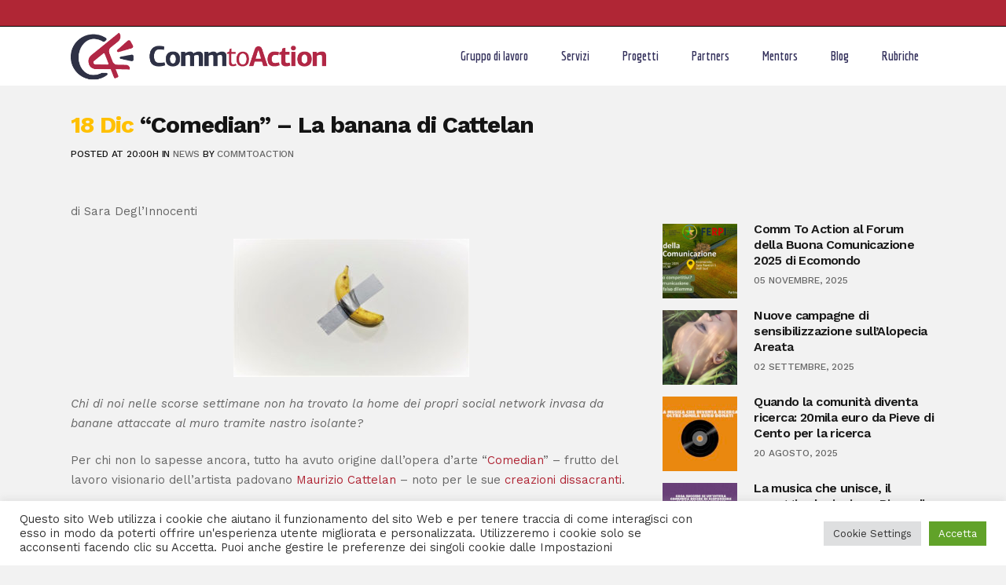

--- FILE ---
content_type: text/html; charset=UTF-8
request_url: https://commtoaction.it/2019/12/18/comedian-la-banana-di-cattelan/
body_size: 16956
content:
<!DOCTYPE html>
<html lang="it-IT" prefix="og: http://ogp.me/ns# fb: http://ogp.me/ns/fb#">
<head>
	<meta charset="UTF-8" />
	
	<title>COMM TO ACTION |   “Comedian” &#8211; La banana di Cattelan</title>

	
							<meta name="description" content="Comm To Action - Laboratorio di comunicazione
Gruppo di lavoro di Comunicazione d’Impresa: studenti, laureandi e neolaureati mettono in pratica strumenti e strategie della comunicazione e delle relazioni pubbliche">
			
							<meta name="keywords" content="Comm to action, commtoaction, Comunicazione d’Impresa, unibo, scienze della comunicazione, bologna">
						<meta name="viewport" content="width=device-width,initial-scale=1,user-scalable=no">
		
	<link rel="profile" href="https://gmpg.org/xfn/11" />
	<link rel="pingback" href="https://commtoaction.it/xmlrpc.php" />
	<link rel="shortcut icon" type="image/x-icon" href="https://commtoaction.it/wp-content/uploads/2019/10/Logo-social.png">
	<link rel="apple-touch-icon" href="https://commtoaction.it/wp-content/uploads/2019/10/Logo-social.png"/>
	<link href='//fonts.googleapis.com/css?family=Raleway:100,200,300,400,500,600,700,800,900,300italic,400italic,700italic|Work+Sans:100,200,300,400,500,600,700,800,900,300italic,400italic,700italic|Economica:100,200,300,400,500,600,700,800,900,300italic,400italic,700italic&subset=latin,latin-ext' rel='stylesheet' type='text/css'>
<script type="application/javascript">var QodeAjaxUrl = "https://commtoaction.it/wp-admin/admin-ajax.php"</script><meta name='robots' content='max-image-preview:large' />
	<style>img:is([sizes="auto" i], [sizes^="auto," i]) { contain-intrinsic-size: 3000px 1500px }</style>
	
<!-- Google Tag Manager for WordPress by gtm4wp.com -->
<script data-cfasync="false" data-pagespeed-no-defer>
	var gtm4wp_datalayer_name = "dataLayer";
	var dataLayer = dataLayer || [];
</script>
<!-- End Google Tag Manager for WordPress by gtm4wp.com --><link rel="alternate" type="application/rss+xml" title="COMM TO ACTION &raquo; Feed" href="https://commtoaction.it/feed/" />
<link rel="alternate" type="application/rss+xml" title="COMM TO ACTION &raquo; Feed dei commenti" href="https://commtoaction.it/comments/feed/" />
<script type="text/javascript">
/* <![CDATA[ */
window._wpemojiSettings = {"baseUrl":"https:\/\/s.w.org\/images\/core\/emoji\/15.0.3\/72x72\/","ext":".png","svgUrl":"https:\/\/s.w.org\/images\/core\/emoji\/15.0.3\/svg\/","svgExt":".svg","source":{"concatemoji":"https:\/\/commtoaction.it\/wp-includes\/js\/wp-emoji-release.min.js?ver=6.7.4"}};
/*! This file is auto-generated */
!function(i,n){var o,s,e;function c(e){try{var t={supportTests:e,timestamp:(new Date).valueOf()};sessionStorage.setItem(o,JSON.stringify(t))}catch(e){}}function p(e,t,n){e.clearRect(0,0,e.canvas.width,e.canvas.height),e.fillText(t,0,0);var t=new Uint32Array(e.getImageData(0,0,e.canvas.width,e.canvas.height).data),r=(e.clearRect(0,0,e.canvas.width,e.canvas.height),e.fillText(n,0,0),new Uint32Array(e.getImageData(0,0,e.canvas.width,e.canvas.height).data));return t.every(function(e,t){return e===r[t]})}function u(e,t,n){switch(t){case"flag":return n(e,"\ud83c\udff3\ufe0f\u200d\u26a7\ufe0f","\ud83c\udff3\ufe0f\u200b\u26a7\ufe0f")?!1:!n(e,"\ud83c\uddfa\ud83c\uddf3","\ud83c\uddfa\u200b\ud83c\uddf3")&&!n(e,"\ud83c\udff4\udb40\udc67\udb40\udc62\udb40\udc65\udb40\udc6e\udb40\udc67\udb40\udc7f","\ud83c\udff4\u200b\udb40\udc67\u200b\udb40\udc62\u200b\udb40\udc65\u200b\udb40\udc6e\u200b\udb40\udc67\u200b\udb40\udc7f");case"emoji":return!n(e,"\ud83d\udc26\u200d\u2b1b","\ud83d\udc26\u200b\u2b1b")}return!1}function f(e,t,n){var r="undefined"!=typeof WorkerGlobalScope&&self instanceof WorkerGlobalScope?new OffscreenCanvas(300,150):i.createElement("canvas"),a=r.getContext("2d",{willReadFrequently:!0}),o=(a.textBaseline="top",a.font="600 32px Arial",{});return e.forEach(function(e){o[e]=t(a,e,n)}),o}function t(e){var t=i.createElement("script");t.src=e,t.defer=!0,i.head.appendChild(t)}"undefined"!=typeof Promise&&(o="wpEmojiSettingsSupports",s=["flag","emoji"],n.supports={everything:!0,everythingExceptFlag:!0},e=new Promise(function(e){i.addEventListener("DOMContentLoaded",e,{once:!0})}),new Promise(function(t){var n=function(){try{var e=JSON.parse(sessionStorage.getItem(o));if("object"==typeof e&&"number"==typeof e.timestamp&&(new Date).valueOf()<e.timestamp+604800&&"object"==typeof e.supportTests)return e.supportTests}catch(e){}return null}();if(!n){if("undefined"!=typeof Worker&&"undefined"!=typeof OffscreenCanvas&&"undefined"!=typeof URL&&URL.createObjectURL&&"undefined"!=typeof Blob)try{var e="postMessage("+f.toString()+"("+[JSON.stringify(s),u.toString(),p.toString()].join(",")+"));",r=new Blob([e],{type:"text/javascript"}),a=new Worker(URL.createObjectURL(r),{name:"wpTestEmojiSupports"});return void(a.onmessage=function(e){c(n=e.data),a.terminate(),t(n)})}catch(e){}c(n=f(s,u,p))}t(n)}).then(function(e){for(var t in e)n.supports[t]=e[t],n.supports.everything=n.supports.everything&&n.supports[t],"flag"!==t&&(n.supports.everythingExceptFlag=n.supports.everythingExceptFlag&&n.supports[t]);n.supports.everythingExceptFlag=n.supports.everythingExceptFlag&&!n.supports.flag,n.DOMReady=!1,n.readyCallback=function(){n.DOMReady=!0}}).then(function(){return e}).then(function(){var e;n.supports.everything||(n.readyCallback(),(e=n.source||{}).concatemoji?t(e.concatemoji):e.wpemoji&&e.twemoji&&(t(e.twemoji),t(e.wpemoji)))}))}((window,document),window._wpemojiSettings);
/* ]]> */
</script>
<style id='wp-emoji-styles-inline-css' type='text/css'>

	img.wp-smiley, img.emoji {
		display: inline !important;
		border: none !important;
		box-shadow: none !important;
		height: 1em !important;
		width: 1em !important;
		margin: 0 0.07em !important;
		vertical-align: -0.1em !important;
		background: none !important;
		padding: 0 !important;
	}
</style>
<link rel='stylesheet' id='wp-block-library-css' href='https://commtoaction.it/wp-includes/css/dist/block-library/style.min.css?ver=6.7.4' type='text/css' media='all' />
<style id='classic-theme-styles-inline-css' type='text/css'>
/*! This file is auto-generated */
.wp-block-button__link{color:#fff;background-color:#32373c;border-radius:9999px;box-shadow:none;text-decoration:none;padding:calc(.667em + 2px) calc(1.333em + 2px);font-size:1.125em}.wp-block-file__button{background:#32373c;color:#fff;text-decoration:none}
</style>
<style id='global-styles-inline-css' type='text/css'>
:root{--wp--preset--aspect-ratio--square: 1;--wp--preset--aspect-ratio--4-3: 4/3;--wp--preset--aspect-ratio--3-4: 3/4;--wp--preset--aspect-ratio--3-2: 3/2;--wp--preset--aspect-ratio--2-3: 2/3;--wp--preset--aspect-ratio--16-9: 16/9;--wp--preset--aspect-ratio--9-16: 9/16;--wp--preset--color--black: #000000;--wp--preset--color--cyan-bluish-gray: #abb8c3;--wp--preset--color--white: #ffffff;--wp--preset--color--pale-pink: #f78da7;--wp--preset--color--vivid-red: #cf2e2e;--wp--preset--color--luminous-vivid-orange: #ff6900;--wp--preset--color--luminous-vivid-amber: #fcb900;--wp--preset--color--light-green-cyan: #7bdcb5;--wp--preset--color--vivid-green-cyan: #00d084;--wp--preset--color--pale-cyan-blue: #8ed1fc;--wp--preset--color--vivid-cyan-blue: #0693e3;--wp--preset--color--vivid-purple: #9b51e0;--wp--preset--gradient--vivid-cyan-blue-to-vivid-purple: linear-gradient(135deg,rgba(6,147,227,1) 0%,rgb(155,81,224) 100%);--wp--preset--gradient--light-green-cyan-to-vivid-green-cyan: linear-gradient(135deg,rgb(122,220,180) 0%,rgb(0,208,130) 100%);--wp--preset--gradient--luminous-vivid-amber-to-luminous-vivid-orange: linear-gradient(135deg,rgba(252,185,0,1) 0%,rgba(255,105,0,1) 100%);--wp--preset--gradient--luminous-vivid-orange-to-vivid-red: linear-gradient(135deg,rgba(255,105,0,1) 0%,rgb(207,46,46) 100%);--wp--preset--gradient--very-light-gray-to-cyan-bluish-gray: linear-gradient(135deg,rgb(238,238,238) 0%,rgb(169,184,195) 100%);--wp--preset--gradient--cool-to-warm-spectrum: linear-gradient(135deg,rgb(74,234,220) 0%,rgb(151,120,209) 20%,rgb(207,42,186) 40%,rgb(238,44,130) 60%,rgb(251,105,98) 80%,rgb(254,248,76) 100%);--wp--preset--gradient--blush-light-purple: linear-gradient(135deg,rgb(255,206,236) 0%,rgb(152,150,240) 100%);--wp--preset--gradient--blush-bordeaux: linear-gradient(135deg,rgb(254,205,165) 0%,rgb(254,45,45) 50%,rgb(107,0,62) 100%);--wp--preset--gradient--luminous-dusk: linear-gradient(135deg,rgb(255,203,112) 0%,rgb(199,81,192) 50%,rgb(65,88,208) 100%);--wp--preset--gradient--pale-ocean: linear-gradient(135deg,rgb(255,245,203) 0%,rgb(182,227,212) 50%,rgb(51,167,181) 100%);--wp--preset--gradient--electric-grass: linear-gradient(135deg,rgb(202,248,128) 0%,rgb(113,206,126) 100%);--wp--preset--gradient--midnight: linear-gradient(135deg,rgb(2,3,129) 0%,rgb(40,116,252) 100%);--wp--preset--font-size--small: 13px;--wp--preset--font-size--medium: 20px;--wp--preset--font-size--large: 36px;--wp--preset--font-size--x-large: 42px;--wp--preset--spacing--20: 0.44rem;--wp--preset--spacing--30: 0.67rem;--wp--preset--spacing--40: 1rem;--wp--preset--spacing--50: 1.5rem;--wp--preset--spacing--60: 2.25rem;--wp--preset--spacing--70: 3.38rem;--wp--preset--spacing--80: 5.06rem;--wp--preset--shadow--natural: 6px 6px 9px rgba(0, 0, 0, 0.2);--wp--preset--shadow--deep: 12px 12px 50px rgba(0, 0, 0, 0.4);--wp--preset--shadow--sharp: 6px 6px 0px rgba(0, 0, 0, 0.2);--wp--preset--shadow--outlined: 6px 6px 0px -3px rgba(255, 255, 255, 1), 6px 6px rgba(0, 0, 0, 1);--wp--preset--shadow--crisp: 6px 6px 0px rgba(0, 0, 0, 1);}:where(.is-layout-flex){gap: 0.5em;}:where(.is-layout-grid){gap: 0.5em;}body .is-layout-flex{display: flex;}.is-layout-flex{flex-wrap: wrap;align-items: center;}.is-layout-flex > :is(*, div){margin: 0;}body .is-layout-grid{display: grid;}.is-layout-grid > :is(*, div){margin: 0;}:where(.wp-block-columns.is-layout-flex){gap: 2em;}:where(.wp-block-columns.is-layout-grid){gap: 2em;}:where(.wp-block-post-template.is-layout-flex){gap: 1.25em;}:where(.wp-block-post-template.is-layout-grid){gap: 1.25em;}.has-black-color{color: var(--wp--preset--color--black) !important;}.has-cyan-bluish-gray-color{color: var(--wp--preset--color--cyan-bluish-gray) !important;}.has-white-color{color: var(--wp--preset--color--white) !important;}.has-pale-pink-color{color: var(--wp--preset--color--pale-pink) !important;}.has-vivid-red-color{color: var(--wp--preset--color--vivid-red) !important;}.has-luminous-vivid-orange-color{color: var(--wp--preset--color--luminous-vivid-orange) !important;}.has-luminous-vivid-amber-color{color: var(--wp--preset--color--luminous-vivid-amber) !important;}.has-light-green-cyan-color{color: var(--wp--preset--color--light-green-cyan) !important;}.has-vivid-green-cyan-color{color: var(--wp--preset--color--vivid-green-cyan) !important;}.has-pale-cyan-blue-color{color: var(--wp--preset--color--pale-cyan-blue) !important;}.has-vivid-cyan-blue-color{color: var(--wp--preset--color--vivid-cyan-blue) !important;}.has-vivid-purple-color{color: var(--wp--preset--color--vivid-purple) !important;}.has-black-background-color{background-color: var(--wp--preset--color--black) !important;}.has-cyan-bluish-gray-background-color{background-color: var(--wp--preset--color--cyan-bluish-gray) !important;}.has-white-background-color{background-color: var(--wp--preset--color--white) !important;}.has-pale-pink-background-color{background-color: var(--wp--preset--color--pale-pink) !important;}.has-vivid-red-background-color{background-color: var(--wp--preset--color--vivid-red) !important;}.has-luminous-vivid-orange-background-color{background-color: var(--wp--preset--color--luminous-vivid-orange) !important;}.has-luminous-vivid-amber-background-color{background-color: var(--wp--preset--color--luminous-vivid-amber) !important;}.has-light-green-cyan-background-color{background-color: var(--wp--preset--color--light-green-cyan) !important;}.has-vivid-green-cyan-background-color{background-color: var(--wp--preset--color--vivid-green-cyan) !important;}.has-pale-cyan-blue-background-color{background-color: var(--wp--preset--color--pale-cyan-blue) !important;}.has-vivid-cyan-blue-background-color{background-color: var(--wp--preset--color--vivid-cyan-blue) !important;}.has-vivid-purple-background-color{background-color: var(--wp--preset--color--vivid-purple) !important;}.has-black-border-color{border-color: var(--wp--preset--color--black) !important;}.has-cyan-bluish-gray-border-color{border-color: var(--wp--preset--color--cyan-bluish-gray) !important;}.has-white-border-color{border-color: var(--wp--preset--color--white) !important;}.has-pale-pink-border-color{border-color: var(--wp--preset--color--pale-pink) !important;}.has-vivid-red-border-color{border-color: var(--wp--preset--color--vivid-red) !important;}.has-luminous-vivid-orange-border-color{border-color: var(--wp--preset--color--luminous-vivid-orange) !important;}.has-luminous-vivid-amber-border-color{border-color: var(--wp--preset--color--luminous-vivid-amber) !important;}.has-light-green-cyan-border-color{border-color: var(--wp--preset--color--light-green-cyan) !important;}.has-vivid-green-cyan-border-color{border-color: var(--wp--preset--color--vivid-green-cyan) !important;}.has-pale-cyan-blue-border-color{border-color: var(--wp--preset--color--pale-cyan-blue) !important;}.has-vivid-cyan-blue-border-color{border-color: var(--wp--preset--color--vivid-cyan-blue) !important;}.has-vivid-purple-border-color{border-color: var(--wp--preset--color--vivid-purple) !important;}.has-vivid-cyan-blue-to-vivid-purple-gradient-background{background: var(--wp--preset--gradient--vivid-cyan-blue-to-vivid-purple) !important;}.has-light-green-cyan-to-vivid-green-cyan-gradient-background{background: var(--wp--preset--gradient--light-green-cyan-to-vivid-green-cyan) !important;}.has-luminous-vivid-amber-to-luminous-vivid-orange-gradient-background{background: var(--wp--preset--gradient--luminous-vivid-amber-to-luminous-vivid-orange) !important;}.has-luminous-vivid-orange-to-vivid-red-gradient-background{background: var(--wp--preset--gradient--luminous-vivid-orange-to-vivid-red) !important;}.has-very-light-gray-to-cyan-bluish-gray-gradient-background{background: var(--wp--preset--gradient--very-light-gray-to-cyan-bluish-gray) !important;}.has-cool-to-warm-spectrum-gradient-background{background: var(--wp--preset--gradient--cool-to-warm-spectrum) !important;}.has-blush-light-purple-gradient-background{background: var(--wp--preset--gradient--blush-light-purple) !important;}.has-blush-bordeaux-gradient-background{background: var(--wp--preset--gradient--blush-bordeaux) !important;}.has-luminous-dusk-gradient-background{background: var(--wp--preset--gradient--luminous-dusk) !important;}.has-pale-ocean-gradient-background{background: var(--wp--preset--gradient--pale-ocean) !important;}.has-electric-grass-gradient-background{background: var(--wp--preset--gradient--electric-grass) !important;}.has-midnight-gradient-background{background: var(--wp--preset--gradient--midnight) !important;}.has-small-font-size{font-size: var(--wp--preset--font-size--small) !important;}.has-medium-font-size{font-size: var(--wp--preset--font-size--medium) !important;}.has-large-font-size{font-size: var(--wp--preset--font-size--large) !important;}.has-x-large-font-size{font-size: var(--wp--preset--font-size--x-large) !important;}
:where(.wp-block-post-template.is-layout-flex){gap: 1.25em;}:where(.wp-block-post-template.is-layout-grid){gap: 1.25em;}
:where(.wp-block-columns.is-layout-flex){gap: 2em;}:where(.wp-block-columns.is-layout-grid){gap: 2em;}
:root :where(.wp-block-pullquote){font-size: 1.5em;line-height: 1.6;}
</style>
<link rel='stylesheet' id='cookie-law-info-css' href='https://commtoaction.it/wp-content/plugins/cookie-law-info/legacy/public/css/cookie-law-info-public.css?ver=3.2.9' type='text/css' media='all' />
<link rel='stylesheet' id='cookie-law-info-gdpr-css' href='https://commtoaction.it/wp-content/plugins/cookie-law-info/legacy/public/css/cookie-law-info-gdpr.css?ver=3.2.9' type='text/css' media='all' />
<link rel='stylesheet' id='embedpress-style-css' href='https://commtoaction.it/wp-content/plugins/embedpress/assets/css/embedpress.css?ver=6.7.4' type='text/css' media='all' />
<link rel='stylesheet' id='default_style-css' href='https://commtoaction.it/wp-content/themes/bridge/style.css?ver=6.7.4' type='text/css' media='all' />
<link rel='stylesheet' id='qode_font_awesome-css' href='https://commtoaction.it/wp-content/themes/bridge/css/font-awesome/css/font-awesome.min.css?ver=6.7.4' type='text/css' media='all' />
<link rel='stylesheet' id='qode_font_elegant-css' href='https://commtoaction.it/wp-content/themes/bridge/css/elegant-icons/style.min.css?ver=6.7.4' type='text/css' media='all' />
<link rel='stylesheet' id='qode_linea_icons-css' href='https://commtoaction.it/wp-content/themes/bridge/css/linea-icons/style.css?ver=6.7.4' type='text/css' media='all' />
<link rel='stylesheet' id='qode_dripicons-css' href='https://commtoaction.it/wp-content/themes/bridge/css/dripicons/dripicons.css?ver=6.7.4' type='text/css' media='all' />
<link rel='stylesheet' id='stylesheet-css' href='https://commtoaction.it/wp-content/themes/bridge/css/stylesheet.min.css?ver=6.7.4' type='text/css' media='all' />
<link rel='stylesheet' id='qode_print-css' href='https://commtoaction.it/wp-content/themes/bridge/css/print.css?ver=6.7.4' type='text/css' media='all' />
<link rel='stylesheet' id='mac_stylesheet-css' href='https://commtoaction.it/wp-content/themes/bridge/css/mac_stylesheet.css?ver=6.7.4' type='text/css' media='all' />
<link rel='stylesheet' id='webkit-css' href='https://commtoaction.it/wp-content/themes/bridge/css/webkit_stylesheet.css?ver=6.7.4' type='text/css' media='all' />
<link rel='stylesheet' id='style_dynamic-css' href='https://commtoaction.it/wp-content/themes/bridge/css/style_dynamic.css?ver=1760455897' type='text/css' media='all' />
<link rel='stylesheet' id='responsive-css' href='https://commtoaction.it/wp-content/themes/bridge/css/responsive.min.css?ver=6.7.4' type='text/css' media='all' />
<link rel='stylesheet' id='style_dynamic_responsive-css' href='https://commtoaction.it/wp-content/themes/bridge/css/style_dynamic_responsive.css?ver=1760455897' type='text/css' media='all' />
<link rel='stylesheet' id='js_composer_front-css' href='https://commtoaction.it/wp-content/plugins/js_composer/assets/css/js_composer.min.css?ver=6.4.1' type='text/css' media='all' />
<link rel='stylesheet' id='custom_css-css' href='https://commtoaction.it/wp-content/themes/bridge/css/custom_css.css?ver=1760455897' type='text/css' media='all' />
<link rel='stylesheet' id='dashicons-css' href='https://commtoaction.it/wp-includes/css/dashicons.min.css?ver=6.7.4' type='text/css' media='all' />
<script type="text/javascript" src="https://commtoaction.it/wp-includes/js/jquery/jquery.min.js?ver=3.7.1" id="jquery-core-js"></script>
<script type="text/javascript" src="https://commtoaction.it/wp-includes/js/jquery/jquery-migrate.min.js?ver=3.4.1" id="jquery-migrate-js"></script>
<script type="text/javascript" id="cookie-law-info-js-extra">
/* <![CDATA[ */
var Cli_Data = {"nn_cookie_ids":[],"cookielist":[],"non_necessary_cookies":[],"ccpaEnabled":"","ccpaRegionBased":"","ccpaBarEnabled":"","strictlyEnabled":["necessary","obligatoire"],"ccpaType":"gdpr","js_blocking":"1","custom_integration":"","triggerDomRefresh":"","secure_cookies":""};
var cli_cookiebar_settings = {"animate_speed_hide":"500","animate_speed_show":"500","background":"#FFF","border":"#b1a6a6c2","border_on":"","button_1_button_colour":"#61a229","button_1_button_hover":"#4e8221","button_1_link_colour":"#fff","button_1_as_button":"1","button_1_new_win":"","button_2_button_colour":"#333","button_2_button_hover":"#292929","button_2_link_colour":"#444","button_2_as_button":"","button_2_hidebar":"","button_3_button_colour":"#dedfe0","button_3_button_hover":"#b2b2b3","button_3_link_colour":"#333333","button_3_as_button":"1","button_3_new_win":"","button_4_button_colour":"#dedfe0","button_4_button_hover":"#b2b2b3","button_4_link_colour":"#333333","button_4_as_button":"1","button_7_button_colour":"#61a229","button_7_button_hover":"#4e8221","button_7_link_colour":"#fff","button_7_as_button":"1","button_7_new_win":"","font_family":"inherit","header_fix":"","notify_animate_hide":"1","notify_animate_show":"","notify_div_id":"#cookie-law-info-bar","notify_position_horizontal":"right","notify_position_vertical":"bottom","scroll_close":"","scroll_close_reload":"","accept_close_reload":"","reject_close_reload":"","showagain_tab":"","showagain_background":"#fff","showagain_border":"#000","showagain_div_id":"#cookie-law-info-again","showagain_x_position":"100px","text":"#333333","show_once_yn":"","show_once":"10000","logging_on":"","as_popup":"","popup_overlay":"1","bar_heading_text":"","cookie_bar_as":"banner","popup_showagain_position":"bottom-right","widget_position":"left"};
var log_object = {"ajax_url":"https:\/\/commtoaction.it\/wp-admin\/admin-ajax.php"};
/* ]]> */
</script>
<script type="text/javascript" src="https://commtoaction.it/wp-content/plugins/cookie-law-info/legacy/public/js/cookie-law-info-public.js?ver=3.2.9" id="cookie-law-info-js"></script>
<link rel="https://api.w.org/" href="https://commtoaction.it/wp-json/" /><link rel="alternate" title="JSON" type="application/json" href="https://commtoaction.it/wp-json/wp/v2/posts/2714" /><link rel="EditURI" type="application/rsd+xml" title="RSD" href="https://commtoaction.it/xmlrpc.php?rsd" />
<meta name="generator" content="WordPress 6.7.4" />
<link rel="canonical" href="https://commtoaction.it/2019/12/18/comedian-la-banana-di-cattelan/" />
<link rel='shortlink' href='https://commtoaction.it/?p=2714' />
<meta name="google-site-verification" content="xoLIzezmdJi7pgCrNWstDiTgfvmFmJ1_mU4A--dGGzU" />

<!-- Google Tag Manager for WordPress by gtm4wp.com -->
<!-- GTM Container placement set to automatic -->
<script data-cfasync="false" data-pagespeed-no-defer>
	var dataLayer_content = {"pagePostType":"post","pagePostType2":"single-post","pageCategory":["news"],"pageAttributes":["attualita","cattelan","comedian","istantmarketing"],"pagePostAuthor":"CommToAction"};
	dataLayer.push( dataLayer_content );
</script>
<script data-cfasync="false">
(function(w,d,s,l,i){w[l]=w[l]||[];w[l].push({'gtm.start':
new Date().getTime(),event:'gtm.js'});var f=d.getElementsByTagName(s)[0],
j=d.createElement(s),dl=l!='dataLayer'?'&l='+l:'';j.async=true;j.src=
'//www.googletagmanager.com/gtm.js?id='+i+dl;f.parentNode.insertBefore(j,f);
})(window,document,'script','dataLayer','GTM-KPCLF95');
</script>
<!-- End Google Tag Manager for WordPress by gtm4wp.com --><style type="text/css">.recentcomments a{display:inline !important;padding:0 !important;margin:0 !important;}</style><meta name="generator" content="Powered by WPBakery Page Builder - drag and drop page builder for WordPress."/>
<noscript><style> .wpb_animate_when_almost_visible { opacity: 1; }</style></noscript>
<!-- START - Open Graph and Twitter Card Tags 3.3.5 -->
 <!-- Facebook Open Graph -->
  <meta property="og:locale" content="it_IT"/>
  <meta property="og:site_name" content="COMM TO ACTION"/>
  <meta property="og:title" content="“Comedian” - La banana di Cattelan"/>
  <meta property="og:url" content="https://commtoaction.it/2019/12/18/comedian-la-banana-di-cattelan/"/>
  <meta property="og:type" content="article"/>
  <meta property="og:description" content="Chi di noi nelle scorse settimane non ha trovato la home dei propri social network invasa da banane attaccate al muro tramite nastro isolante?"/>
  <meta property="og:image" content="https://commtoaction.it/wp-content/uploads/2019/12/comedian-cattelan-banana.jpg"/>
  <meta property="og:image:url" content="https://commtoaction.it/wp-content/uploads/2019/12/comedian-cattelan-banana.jpg"/>
  <meta property="og:image:secure_url" content="https://commtoaction.it/wp-content/uploads/2019/12/comedian-cattelan-banana.jpg"/>
  <meta property="article:section" content="news"/>
  <meta property="article:publisher" content="https://www.facebook.com/Commtoaction/"/>
 <!-- Google+ / Schema.org -->
 <!-- Twitter Cards -->
  <meta name="twitter:title" content="“Comedian” - La banana di Cattelan"/>
  <meta name="twitter:url" content="https://commtoaction.it/2019/12/18/comedian-la-banana-di-cattelan/"/>
  <meta name="twitter:description" content="Chi di noi nelle scorse settimane non ha trovato la home dei propri social network invasa da banane attaccate al muro tramite nastro isolante?"/>
  <meta name="twitter:image" content="https://commtoaction.it/wp-content/uploads/2019/12/comedian-cattelan-banana.jpg"/>
  <meta name="twitter:card" content="summary_large_image"/>
 <!-- SEO -->
 <!-- Misc. tags -->
 <!-- is_singular -->
<!-- END - Open Graph and Twitter Card Tags 3.3.5 -->
	
</head>

<body data-rsssl=1 class="post-template-default single single-post postid-2714 single-format-standard  qode-title-hidden qode_grid_1200 footer_responsive_adv qode-theme-ver-13.1.1 qode-theme-bridge wpb-js-composer js-comp-ver-6.4.1 vc_responsive" itemscope itemtype="http://schema.org/WebPage">


<div class="wrapper">
	<div class="wrapper_inner">

    
    <!-- Google Analytics start -->
            <script>
            var _gaq = _gaq || [];
            _gaq.push(['_setAccount', 'UA-127024468-1']);
            _gaq.push(['_trackPageview']);

            (function() {
                var ga = document.createElement('script'); ga.type = 'text/javascript'; ga.async = true;
                ga.src = ('https:' == document.location.protocol ? 'https://ssl' : 'http://www') + '.google-analytics.com/ga.js';
                var s = document.getElementsByTagName('script')[0]; s.parentNode.insertBefore(ga, s);
            })();
        </script>
        <!-- Google Analytics end -->

	<header class=" has_top scroll_top  fixed scrolled_not_transparent page_header">
	<div class="header_inner clearfix">
				<div class="header_top_bottom_holder">
				<div class="header_top clearfix" style='' >
				<div class="container">
			<div class="container_inner clearfix">
														<div class="left">
						<div class="inner">
													</div>
					</div>
					<div class="right">
						<div class="inner">
													</div>
					</div>
													</div>
		</div>
		</div>

			<div class="header_bottom clearfix" style='' >
								<div class="container">
					<div class="container_inner clearfix">
																				<div class="header_inner_left">
																	<div class="mobile_menu_button">
		<span>
			<i class="qode_icon_font_awesome fa fa-bars " ></i>		</span>
	</div>
								<div class="logo_wrapper" >
	<div class="q_logo">
		<a itemprop="url" href="https://commtoaction.it/" >
             <img itemprop="image" class="normal" src="https://commtoaction.it/wp-content/uploads/2019/10/Logo-sito.png" alt="Logo"/> 			 <img itemprop="image" class="light" src="https://commtoaction.it/wp-content/uploads/2021/04/Logo-Textures.png" alt="Logo"/> 			 <img itemprop="image" class="dark" src="https://commtoaction.it/wp-content/uploads/2019/10/Logo-sito.png" alt="Logo"/> 			 <img itemprop="image" class="sticky" src="https://commtoaction.it/wp-content/uploads/2019/10/Logo-sito.png" alt="Logo"/> 			 <img itemprop="image" class="mobile" src="https://commtoaction.it/wp-content/uploads/2019/10/Logo-sito.png" alt="Logo"/> 					</a>
	</div>
	</div>															</div>
															<div class="header_inner_right">
									<div class="side_menu_button_wrapper right">
																														<div class="side_menu_button">
																																											</div>
									</div>
								</div>
							
							
							<nav class="main_menu drop_down right">
								<ul id="menu-commtoaction" class=""><li id="nav-menu-item-1878" class="menu-item menu-item-type-post_type menu-item-object-page  narrow"><a href="https://commtoaction.it/gruppo-di-lavoro/" class=""><i class="menu_icon blank fa"></i><span>Gruppo di lavoro</span><span class="plus"></span></a></li>
<li id="nav-menu-item-8404" class="menu-item menu-item-type-post_type menu-item-object-page  narrow"><a href="https://commtoaction.it/servizi-per-aziende-ed-enti/" class=""><i class="menu_icon blank fa"></i><span>Servizi</span><span class="plus"></span></a></li>
<li id="nav-menu-item-2086" class="menu-item menu-item-type-post_type menu-item-object-page  narrow"><a href="https://commtoaction.it/progetti/" class=""><i class="menu_icon blank fa"></i><span>Progetti</span><span class="plus"></span></a></li>
<li id="nav-menu-item-1873" class="menu-item menu-item-type-post_type menu-item-object-page  narrow"><a href="https://commtoaction.it/partners/" class=""><i class="menu_icon blank fa"></i><span>Partners</span><span class="plus"></span></a></li>
<li id="nav-menu-item-2321" class="menu-item menu-item-type-post_type menu-item-object-page  narrow"><a href="https://commtoaction.it/mentors/" class=""><i class="menu_icon blank fa"></i><span>Mentors</span><span class="plus"></span></a></li>
<li id="nav-menu-item-1871" class="menu-item menu-item-type-post_type menu-item-object-page  narrow"><a href="https://commtoaction.it/comm-to-action-blog/" class=""><i class="menu_icon blank fa"></i><span>Blog</span><span class="plus"></span></a></li>
<li id="nav-menu-item-5595" class="menu-item menu-item-type-custom menu-item-object-custom menu-item-has-children  has_sub narrow"><a href="#" class=" no_link" style="cursor: default;" onclick="JavaScript: return false;"><i class="menu_icon blank fa"></i><span>Rubriche</span><span class="plus"></span></a>
<div class="second"><div class="inner"><ul>
	<li id="nav-menu-item-7202" class="menu-item menu-item-type-post_type menu-item-object-page "><a href="https://commtoaction.it/comunicazione-politica/" class=""><i class="menu_icon blank fa"></i><span>COMUNICAZIONE POLITICA</span><span class="plus"></span></a></li>
	<li id="nav-menu-item-7203" class="menu-item menu-item-type-post_type menu-item-object-page "><a href="https://commtoaction.it/comunicazione-sociale/" class=""><i class="menu_icon blank fa"></i><span>Media e società</span><span class="plus"></span></a></li>
	<li id="nav-menu-item-7204" class="menu-item menu-item-type-post_type menu-item-object-page "><a href="https://commtoaction.it/marketing/" class=""><i class="menu_icon blank fa"></i><span>MARKETING</span><span class="plus"></span></a></li>
	<li id="nav-menu-item-5602" class="menu-item menu-item-type-post_type menu-item-object-page "><a href="https://commtoaction.it/bibliotips/" class=""><i class="menu_icon blank fa"></i><span>#BIBLIOTIPS</span><span class="plus"></span></a></li>
	<li id="nav-menu-item-4598" class="menu-item menu-item-type-post_type menu-item-object-page "><a href="https://commtoaction.it/textures/" class=""><i class="menu_icon blank fa"></i><span>#Textures</span><span class="plus"></span></a></li>
	<li id="nav-menu-item-5762" class="menu-item menu-item-type-post_type menu-item-object-page "><a href="https://commtoaction.it/uno-sguardo-raro/" class=""><i class="menu_icon blank fa"></i><span>Uno sguardo raro</span><span class="plus"></span></a></li>
	<li id="nav-menu-item-4792" class="menu-item menu-item-type-post_type menu-item-object-page "><a href="https://commtoaction.it/climatecomm/" class=""><i class="menu_icon blank fa"></i><span>ClimateComm</span><span class="plus"></span></a></li>
	<li id="nav-menu-item-5710" class="menu-item menu-item-type-post_type menu-item-object-page "><a href="https://commtoaction.it/ambientenonsolo/" class=""><i class="menu_icon blank fa"></i><span>Ambientenonsolo</span><span class="plus"></span></a></li>
</ul></div></div>
</li>
</ul>							</nav>
														<nav class="mobile_menu">
	<ul id="menu-commtoaction-1" class=""><li id="mobile-menu-item-1878" class="menu-item menu-item-type-post_type menu-item-object-page "><a href="https://commtoaction.it/gruppo-di-lavoro/" class=""><span>Gruppo di lavoro</span></a><span class="mobile_arrow"><i class="fa fa-angle-right"></i><i class="fa fa-angle-down"></i></span></li>
<li id="mobile-menu-item-8404" class="menu-item menu-item-type-post_type menu-item-object-page "><a href="https://commtoaction.it/servizi-per-aziende-ed-enti/" class=""><span>Servizi</span></a><span class="mobile_arrow"><i class="fa fa-angle-right"></i><i class="fa fa-angle-down"></i></span></li>
<li id="mobile-menu-item-2086" class="menu-item menu-item-type-post_type menu-item-object-page "><a href="https://commtoaction.it/progetti/" class=""><span>Progetti</span></a><span class="mobile_arrow"><i class="fa fa-angle-right"></i><i class="fa fa-angle-down"></i></span></li>
<li id="mobile-menu-item-1873" class="menu-item menu-item-type-post_type menu-item-object-page "><a href="https://commtoaction.it/partners/" class=""><span>Partners</span></a><span class="mobile_arrow"><i class="fa fa-angle-right"></i><i class="fa fa-angle-down"></i></span></li>
<li id="mobile-menu-item-2321" class="menu-item menu-item-type-post_type menu-item-object-page "><a href="https://commtoaction.it/mentors/" class=""><span>Mentors</span></a><span class="mobile_arrow"><i class="fa fa-angle-right"></i><i class="fa fa-angle-down"></i></span></li>
<li id="mobile-menu-item-1871" class="menu-item menu-item-type-post_type menu-item-object-page "><a href="https://commtoaction.it/comm-to-action-blog/" class=""><span>Blog</span></a><span class="mobile_arrow"><i class="fa fa-angle-right"></i><i class="fa fa-angle-down"></i></span></li>
<li id="mobile-menu-item-5595" class="menu-item menu-item-type-custom menu-item-object-custom menu-item-has-children  has_sub"><h3><span>Rubriche</span></h3><span class="mobile_arrow"><i class="fa fa-angle-right"></i><i class="fa fa-angle-down"></i></span>
<ul class="sub_menu">
	<li id="mobile-menu-item-7202" class="menu-item menu-item-type-post_type menu-item-object-page "><a href="https://commtoaction.it/comunicazione-politica/" class=""><span>COMUNICAZIONE POLITICA</span></a><span class="mobile_arrow"><i class="fa fa-angle-right"></i><i class="fa fa-angle-down"></i></span></li>
	<li id="mobile-menu-item-7203" class="menu-item menu-item-type-post_type menu-item-object-page "><a href="https://commtoaction.it/comunicazione-sociale/" class=""><span>Media e società</span></a><span class="mobile_arrow"><i class="fa fa-angle-right"></i><i class="fa fa-angle-down"></i></span></li>
	<li id="mobile-menu-item-7204" class="menu-item menu-item-type-post_type menu-item-object-page "><a href="https://commtoaction.it/marketing/" class=""><span>MARKETING</span></a><span class="mobile_arrow"><i class="fa fa-angle-right"></i><i class="fa fa-angle-down"></i></span></li>
	<li id="mobile-menu-item-5602" class="menu-item menu-item-type-post_type menu-item-object-page "><a href="https://commtoaction.it/bibliotips/" class=""><span>#BIBLIOTIPS</span></a><span class="mobile_arrow"><i class="fa fa-angle-right"></i><i class="fa fa-angle-down"></i></span></li>
	<li id="mobile-menu-item-4598" class="menu-item menu-item-type-post_type menu-item-object-page "><a href="https://commtoaction.it/textures/" class=""><span>#Textures</span></a><span class="mobile_arrow"><i class="fa fa-angle-right"></i><i class="fa fa-angle-down"></i></span></li>
	<li id="mobile-menu-item-5762" class="menu-item menu-item-type-post_type menu-item-object-page "><a href="https://commtoaction.it/uno-sguardo-raro/" class=""><span>Uno sguardo raro</span></a><span class="mobile_arrow"><i class="fa fa-angle-right"></i><i class="fa fa-angle-down"></i></span></li>
	<li id="mobile-menu-item-4792" class="menu-item menu-item-type-post_type menu-item-object-page "><a href="https://commtoaction.it/climatecomm/" class=""><span>ClimateComm</span></a><span class="mobile_arrow"><i class="fa fa-angle-right"></i><i class="fa fa-angle-down"></i></span></li>
	<li id="mobile-menu-item-5710" class="menu-item menu-item-type-post_type menu-item-object-page "><a href="https://commtoaction.it/ambientenonsolo/" class=""><span>Ambientenonsolo</span></a><span class="mobile_arrow"><i class="fa fa-angle-right"></i><i class="fa fa-angle-down"></i></span></li>
</ul>
</li>
</ul></nav>																				</div>
					</div>
									</div>
			</div>
		</div>
</header>	
	
    
    <div class="content content_top_margin">
        <div class="content_inner  ">
    												<div class="container">
														<div class="container_inner default_template_holder" >
																
							<div class="two_columns_66_33 background_color_sidebar grid2 clearfix">
							<div class="column1">
											
									<div class="column_inner">
										<div class="blog_single blog_holder">
													<article id="post-2714" class="post-2714 post type-post status-publish format-standard has-post-thumbnail hentry category-news tag-attualita tag-cattelan tag-comedian tag-istantmarketing">
			<div class="post_content_holder">
								<div class="post_text">
					<div class="post_text_inner">
						<h2 itemprop="name" class="entry_title"><span itemprop="dateCreated" class="date entry_date updated">18 Dic<meta itemprop="interactionCount" content="UserComments: 0"/></span> “Comedian” &#8211; La banana di Cattelan</h2>
						<div class="post_info">
							<span class="time">Posted at 20:00h</span>
							in <a href="https://commtoaction.it/category/news/" rel="category tag">news</a>							<span class="post_author">
								by								<a itemprop="author" class="post_author_link" href="https://commtoaction.it/author/commtoaction/">CommToAction</a>
							</span>
							                            						</div>
						<p>di Sara Degl&#8217;Innocenti</p>
<p><img fetchpriority="high" decoding="async" class="aligncenter size-medium wp-image-2715" src="https://commtoaction.it/wp-content/uploads/2019/12/comedian-cattelan-banana-300x176.jpg" alt="" width="300" height="176" srcset="https://commtoaction.it/wp-content/uploads/2019/12/comedian-cattelan-banana-300x176.jpg 300w, https://commtoaction.it/wp-content/uploads/2019/12/comedian-cattelan-banana-768x450.jpg 768w, https://commtoaction.it/wp-content/uploads/2019/12/comedian-cattelan-banana.jpg 1000w, https://commtoaction.it/wp-content/uploads/2019/12/comedian-cattelan-banana-700x410.jpg 700w" sizes="(max-width: 300px) 100vw, 300px" /></p>
<p><em>Chi di noi nelle scorse settimane non ha trovato la home dei propri social network invasa da banane attaccate al muro tramite nastro isolante?</em></p>
<p>Per chi non lo sapesse ancora, tutto ha avuto origine dall’opera d’arte “<a href="https://it.wikipedia.org/wiki/Comedian" target="_blank" rel="noopener noreferrer">Comedian</a>” &#8211; frutto del lavoro visionario dell’artista padovano <a href="http://mauriziocattelan.altervista.org" target="_blank" rel="noopener noreferrer">Maurizio Cattelan</a> &#8211; noto per le sue <a href="https://it.wikipedia.org/wiki/L.O.V.E.)." target="_blank" rel="noopener noreferrer">creazioni dissacranti</a>.</p>
<p><strong>“Comedian”</strong> ha la particolarità di essere una banana fissata ad una parete bianca tramite una striscia di nastro adesivo grigio. La banana &#8211; in mostra presso la celebre fiera d’arte contemporanea <a href="https://www.artbasel.com/miami-beach" target="_blank" rel="noopener noreferrer">Art Basel di Miami Beach</a> &#8211; è stata valutata ben <strong>120 mila dollari</strong>.</p>
<p>Questa installazione- secondo l’artista- ha la volontà di portare gli spettatori a riflettere su quanto un oggetto possa cambiare esponenzialmente valore se rimosso dal contesto originario.</p>
<p>Tuttavia, nel corso della mostra, l’artista <a href="https://datuna.com" target="_blank" rel="noopener noreferrer">David Datuna </a> ha deciso di mangiare il frutto allo scopo di mettere in scena la sua performance artistica dal titolo “<a href="https://www.instagram.com/p/B5yIFp2hyE-/" target="_blank" rel="noopener noreferrer">Hungry Artist</a>” &#8211; artista affamato (d’arte) &#8211; omaggiando Cattelan e suscitando ilarità e stupore nel pubblico.</p>
<p>Inutile dire che dopo pochi istanti, la notizia era già divenuta virale in tutto il mondo, venendo poi ripresa dagli utenti del Web per caricature e <a href="https://www.fastweb.it/web-e-digital/meme-cos-e-storia/" target="_blank" rel="noopener noreferrer">meme</a> e da numerosi brand per attività di <a href="https://www.grafi.it/real-time-marketing/" target="_blank" rel="noopener noreferrer">real time marketing</a> .</p>
<p><strong>Durex,</strong> ad esempio– noto marchio produttore di profilattici- non ha saputo astenersi da giocare con il doppio senso e si è subito lanciato nella creazione di un post ad hoc. Il brand ha così pubblicato la propria <a href="https://www.instagram.com/p/B524gp0qKi-/" target="_blank" rel="noopener noreferrer">ri-elaborazione </a> di Comedian dove la banana- fissata al muro da una striscia di 4 preservativi- è accompagnata dall’irriverente frase “La banana va protetta. Sempre”.</p>
<p><a href="http://www.taffo.it" target="_blank" rel="noopener noreferrer">Taffo Funeral Service- Agenzia di Pompe Funebri di Roma</a> è diventata famosa in tutta Italia e nel Web proprio grazie alle campagne di instant marketing dai toni altamente cinici e ironici. Nel caso di Comedian, l’agenzia ha deciso di sostituire la banana con una bara e postare la <a href="https://www.instagram.com/p/B5vUGqVosMI/" target="_blank" rel="noopener noreferrer">creazione</a> sui social accompagnandola dalla didascalia dai classici toni cinici: “Costa molto meno di 1200$ ed è eterna”.</p>
<p><strong>Burger King Francia</strong> ha rilanciato l’<a href="https://twitter.com/BurgerKingFR/status/1203742097926508546" target="_blank" rel="noopener noreferrer">immagine</a> su Twitter proponendo una patatina fritta, al posto del frutto, accompagnandola dal modico prezzo di 0,01 Euro.</p>
<p>Il “caso- Comedian” risulta dunque interessante in quanto mette in risalto una delle <strong>strategie</strong> più efficaci dell’attuale <strong>panorama comunicativo.</strong> Riprendere e sfruttare notizie calde per creare contenuti volti a colpire – e spesso far sorridere- l’utente risulta oggi un modo assolutamente geniale di far comunicazione dimostrando <strong>creatività</strong> e <strong>coraggio.</strong></p>
					</div>
				</div>
			</div>
		
			<div class="single_tags clearfix">
            <div class="tags_text">
				<h5>Tags:</h5>
				<a href="https://commtoaction.it/tag/attualita/" rel="tag">attualità</a> <a href="https://commtoaction.it/tag/cattelan/" rel="tag">Cattelan</a> <a href="https://commtoaction.it/tag/comedian/" rel="tag">comedian</a> <a href="https://commtoaction.it/tag/istantmarketing/" rel="tag">istantmarketing</a>			</div>
		</div>
	        <div class="icon_social_holder">
        <div class="blog_share qode_share"><div class="social_share_holder"><a href="javascript:void(0)" target="_self"><i class="icon-basic-share social_share_icon"></i><span class="social_share_title">Share</span></a><div class="social_share_dropdown"><div class="inner_arrow"></div><ul><li class="facebook_share"><a href="javascript:void(0)" onclick="window.open('http://www.facebook.com/sharer.php?u=https%3A%2F%2Fcommtoaction.it%2F2019%2F12%2F18%2Fcomedian-la-banana-di-cattelan%2F', 'sharer', 'toolbar=0,status=0,width=620,height=280');"><i class="fa fa-facebook"></i></a></li><li class="twitter_share"><a href="#" onclick="popUp=window.open('http://twitter.com/home?status=Chi+di+noi+nelle+scorse+settimane+non+ha+trovato+la+home+dei+propri+social+network+invasa+da+banane+attaccate+al+muro+https://commtoaction.it/2019/12/18/comedian-la-banana-di-cattelan/', 'popupwindow', 'scrollbars=yes,width=800,height=400');popUp.focus();return false;"><i class="fa fa-twitter"></i></a></li><li  class="linkedin_share"><a href="#" onclick="popUp=window.open('http://linkedin.com/shareArticle?mini=true&amp;url=https%3A%2F%2Fcommtoaction.it%2F2019%2F12%2F18%2Fcomedian-la-banana-di-cattelan%2F&amp;title=%E2%80%9CComedian%E2%80%9D+%26%238211%3B+La+banana+di+Cattelan', 'popupwindow', 'scrollbars=yes,width=800,height=400');popUp.focus();return false"><i class="fa fa-linkedin"></i></a></li></ul></div></div></div>        <div class="qode_print">
            <a href="#" onClick="window.print();return false;" class="qode_print_page">
                <span class="icon-basic-printer qode_icon_printer"></span>
                <span class="eltd-printer-title">Print page</span>
            </a>
        </div>
                    <div class="qode_like"><a  href="#" class="qode-like" id="qode-like-2714" title="Like this">3<span>  Likes</span></a></div>
            </div>
	</article>										</div>
										
										<br/><br/> 
									</div>
								</div>	
								<div class="column2"> 
										<div class="column_inner">
		<aside class="sidebar">
							
			<div class="widget widget_text">			<div class="textwidget"><p>&nbsp;</p>
<p>&nbsp;</p>
<p>&nbsp;</p>
</div>
		</div><div class="widget qode_latest_posts_widget"><div class='latest_post_holder image_in_box  '><ul><li class="clearfix"><div class="latest_post"><div class="latest_post_image clearfix"><a itemprop="url" href="https://commtoaction.it/2025/11/05/comm-to-action-al-forum-della-buona-comunicazione-2025-di-ecomondo/"><img itemprop="image" src="https://commtoaction.it/wp-content/uploads/2025/11/forum-comunicazione-150x150.jpg" alt="" /></a></div><div class="latest_post_text"><div class="latest_post_inner"><div class="latest_post_text_inner"><h5 itemprop="name" class="latest_post_title entry_title"><a itemprop="url" href="https://commtoaction.it/2025/11/05/comm-to-action-al-forum-della-buona-comunicazione-2025-di-ecomondo/">Comm To Action al Forum della Buona Comunicazione 2025 di Ecomondo</a></h5><span class="post_infos"><span class="date_hour_holder"><span itemprop="dateCreated" class="date entry_date updated">05 Novembre, 2025<meta itemprop="interactionCount" content="UserComments: <?php echo get_comments_number(qode_get_page_id()); ?>"/></span></span></span></div></div></div></div><li class="clearfix"><div class="latest_post"><div class="latest_post_image clearfix"><a itemprop="url" href="https://commtoaction.it/2025/09/02/nuove-campagne-di-sensibilizzazione-sullalopecia-areata/"><img itemprop="image" src="https://commtoaction.it/wp-content/uploads/2025/09/Etichetta-Rettangolare-Compleanno-Bambini-Illustrato-Colori-Pastello-150x150.png" alt="" /></a></div><div class="latest_post_text"><div class="latest_post_inner"><div class="latest_post_text_inner"><h5 itemprop="name" class="latest_post_title entry_title"><a itemprop="url" href="https://commtoaction.it/2025/09/02/nuove-campagne-di-sensibilizzazione-sullalopecia-areata/">Nuove campagne di sensibilizzazione sull&#8217;Alopecia Areata</a></h5><span class="post_infos"><span class="date_hour_holder"><span itemprop="dateCreated" class="date entry_date updated">02 Settembre, 2025<meta itemprop="interactionCount" content="UserComments: <?php echo get_comments_number(qode_get_page_id()); ?>"/></span></span></span></div></div></div></div><li class="clearfix"><div class="latest_post"><div class="latest_post_image clearfix"><a itemprop="url" href="https://commtoaction.it/2025/08/20/quando-la-comunita-diventa-ricerca-20mila-euro-da-pieve-di-cento-per-la-ricerca/"><img itemprop="image" src="https://commtoaction.it/wp-content/uploads/2025/08/Copia-di-POLITICA-NUOVO-2-150x150.jpeg" alt="" /></a></div><div class="latest_post_text"><div class="latest_post_inner"><div class="latest_post_text_inner"><h5 itemprop="name" class="latest_post_title entry_title"><a itemprop="url" href="https://commtoaction.it/2025/08/20/quando-la-comunita-diventa-ricerca-20mila-euro-da-pieve-di-cento-per-la-ricerca/">Quando la comunità diventa ricerca: 20mila euro da Pieve di Cento per la ricerca</a></h5><span class="post_infos"><span class="date_hour_holder"><span itemprop="dateCreated" class="date entry_date updated">20 Agosto, 2025<meta itemprop="interactionCount" content="UserComments: <?php echo get_comments_number(qode_get_page_id()); ?>"/></span></span></span></div></div></div></div><li class="clearfix"><div class="latest_post"><div class="latest_post_image clearfix"><a itemprop="url" href="https://commtoaction.it/2025/06/13/la-musica-che-unisce-il-coraggio-che-ispira-a-pieve-di-cento-e-andata-in-scena-la-musica-batte-il-tumore-vol-4/"><img itemprop="image" src="https://commtoaction.it/wp-content/uploads/2025/06/IMG_0712-1-150x150.jpeg" alt="" /></a></div><div class="latest_post_text"><div class="latest_post_inner"><div class="latest_post_text_inner"><h5 itemprop="name" class="latest_post_title entry_title"><a itemprop="url" href="https://commtoaction.it/2025/06/13/la-musica-che-unisce-il-coraggio-che-ispira-a-pieve-di-cento-e-andata-in-scena-la-musica-batte-il-tumore-vol-4/">La musica che unisce, il coraggio che ispira: a Pieve di Cento è andata in scena “La Musica Batte il Tumore Vol. 4”</a></h5><span class="post_infos"><span class="date_hour_holder"><span itemprop="dateCreated" class="date entry_date updated">13 Giugno, 2025<meta itemprop="interactionCount" content="UserComments: <?php echo get_comments_number(qode_get_page_id()); ?>"/></span></span></span></div></div></div></div><li class="clearfix"><div class="latest_post"><div class="latest_post_image clearfix"><a itemprop="url" href="https://commtoaction.it/2025/05/22/festa-della-famiglia-al-carcere-di-dozza-unesperienza-diretta/"><img itemprop="image" src="https://commtoaction.it/wp-content/uploads/2025/05/Screenshot-2025-05-22-alle-10.33.28-150x150.png" alt="" /></a></div><div class="latest_post_text"><div class="latest_post_inner"><div class="latest_post_text_inner"><h5 itemprop="name" class="latest_post_title entry_title"><a itemprop="url" href="https://commtoaction.it/2025/05/22/festa-della-famiglia-al-carcere-di-dozza-unesperienza-diretta/">Festa della famiglia al carcere di Dozza: un&#8217;esperienza diretta</a></h5><span class="post_infos"><span class="date_hour_holder"><span itemprop="dateCreated" class="date entry_date updated">22 Maggio, 2025<meta itemprop="interactionCount" content="UserComments: <?php echo get_comments_number(qode_get_page_id()); ?>"/></span></span></span></div></div></div></div></ul></div></div><div class="widget_text widget widget_custom_html"><div class="textwidget custom-html-widget"></div></div>		</aside>
	</div>
								</div>
							</div>
											</div>
                                 </div>
	


		
	</div>
</div>



	<footer >
		<div class="footer_inner clearfix">
				<div class="footer_top_holder">
            			<div class="footer_top">
								<div class="container">
					<div class="container_inner">
																	<div class="three_columns clearfix">
								<div class="column1 footer_col1">
									<div class="column_inner">
										<div id="custom_html-2" class="widget_text widget widget_custom_html"><h5>Comm To Action</h5><div class="textwidget custom-html-widget">	<div class="vc_empty_space"  style="height: 9px" ><span
			class="vc_empty_space_inner">
			<span class="empty_space_image"  ></span>
		</span></div>


<div class="custom_font_holder" style="font-family: Work Sans; font-size: 16px; line-height: 26px; font-style: normal; font-weight: 500; color: #ffffff; text-decoration: none; letter-spacing: -0.6px; text-align: left;">Il progetto</div>
<div class="separator  transparent   " style="margin-top: 0px;"></div>

Gruppo di lavoro di Comunicazione d’Impresa: studenti, laureandi e neolaureati mettono in pratica strumentie strategie della comunicazione e delle relazioni pubbliche.

	<div class="vc_empty_space"  style="height: 12px" ><span
			class="vc_empty_space_inner">
			<span class="empty_space_image"  ></span>
		</span></div>


<div class="separator  transparent   " style="margin-top: 0px;"></div>

</div></div>									</div>
								</div>
								<div class="column2 footer_col2">
									<div class="column_inner">
										<div id="text-3" class="widget widget_text"><h5>Social</h5>			<div class="textwidget"><p><a href="https://www.facebook.com/Commtoaction/" target="_blank" rel="noopener">Pagina Facebook</a><br />
<a href="https://twitter.com/CommtoAction" target="_blank" rel="noopener">Account Twitter</a><br />
<a href="https://t.me/comm2action" target="_blank" rel="noopener">Canale Telegram</a><br />
<a href="https://www.instagram.com/commtoaction/" target="_blank" rel="noopener">Profilo Instagram</a><br />
<a href="https://www.linkedin.com/company/commtoaction/" target="_blank" rel="noopener">Profilo Linkedin </a></p>
</div>
		</div>									</div>
								</div>
								<div class="column3 footer_col3">
									<div class="column_inner">
										
		<div id="recent-posts-4" class="widget widget_recent_entries">
		<h5>Ultime news</h5>
		<ul>
											<li>
					<a href="https://commtoaction.it/2025/11/05/comm-to-action-al-forum-della-buona-comunicazione-2025-di-ecomondo/">Comm To Action al Forum della Buona Comunicazione 2025 di Ecomondo</a>
									</li>
											<li>
					<a href="https://commtoaction.it/2025/09/02/nuove-campagne-di-sensibilizzazione-sullalopecia-areata/">Nuove campagne di sensibilizzazione sull&#8217;Alopecia Areata</a>
									</li>
											<li>
					<a href="https://commtoaction.it/2025/08/20/quando-la-comunita-diventa-ricerca-20mila-euro-da-pieve-di-cento-per-la-ricerca/">Quando la comunità diventa ricerca: 20mila euro da Pieve di Cento per la ricerca</a>
									</li>
					</ul>

		</div>									</div>
								</div>
							</div>
															</div>
				</div>
							</div>
					</div>
							<div class="footer_bottom_holder">
                								<div class="container">
					<div class="container_inner">
										<div class="two_columns_50_50 footer_bottom_columns clearfix">
					<div class="column1 footer_bottom_column">
						<div class="column_inner">
							<div class="footer_bottom">
								<div class="textwidget custom-html-widget">2022 @CommToAction - <a href="https://www.iubenda.com/privacy-policy/34545515" rel="noopener" target="_blank">Privacy</a> - <a href="https://commtoaction.it/cookies/">Cookies </a>- Images @<a href="https://unsplash.com/" rel="noopener" target="_blank">unsplash.com</a>
</div>							</div>
						</div>
					</div>
					<div class="column2 footer_bottom_column">
						<div class="column_inner">
							<div class="footer_bottom">
								<div class="textwidget custom-html-widget"><span class='q_social_icon_holder circle_social' data-color=#ffffff data-hover-background-color=#b02635 data-hover-border-color=#b02635 data-hover-color=#ffffff><a itemprop='url' href='https://www.facebook.com/CommtoAction/' target='_blank'><span class='fa-stack ' style='background-color: rgba(255,255,255,0.01);border-color: #7d7d7d;border-width: 2px;margin: 0 10px 0 0;font-size: 17px;'><i class="qode_icon_font_awesome fa fa-facebook " style="color: #ffffff;font-size: 14px;" ></i></span></a></span><span class='q_social_icon_holder circle_social' data-color=#ffffff data-hover-background-color=#b02635 data-hover-border-color=#b02635 data-hover-color=#ffffff><a itemprop='url' href='https://twitter.com/CommtoAction' target='_blank'><span class='fa-stack ' style='background-color: rgba(255,255,255,0.01);border-color: #7d7d7d;border-width: 2px;margin: 0 10px 0 0;font-size: 17px;'><i class="qode_icon_font_awesome fa fa-twitter " style="color: #ffffff;font-size: 14px;" ></i></span></a></span><span class='q_social_icon_holder circle_social' data-color=#ffffff data-hover-background-color=#b02635 data-hover-border-color=#b02635 data-hover-color=#ffffff><a itemprop='url' href='https://www.instagram.com/commtoaction/' target='_blank'><span class='fa-stack ' style='background-color: rgba(255,255,255,0.01);border-color: #7d7d7d;border-width: 2px;margin: 0 10px 0 0;font-size: 17px;'><i class="qode_icon_font_awesome fa fa-instagram " style="color: #ffffff;font-size: 14px;" ></i></span></a></span>


<span class='q_social_icon_holder circle_social' data-color=#ffffff data-hover-background-color=#b02635 data-hover-border-color=#b02635 data-hover-color=#ffffff><a itemprop='url' href='https://www.linkedin.com/company/commtoaction/' target='_blank'><span class='fa-stack ' style='background-color: rgba(255,255,255,0.01);border-color: #7d7d7d;border-width: 2px;margin: 0 10px 0 0;font-size: 17px;'><i class="qode_icon_font_awesome fa fa-linkedin " style="color: #ffffff;font-size: 14px;" ></i></span></a></span></div>							</div>
						</div>
					</div>
				</div>
											</div>
			</div>
						</div>
				</div>
	</footer>
		
</div>
</div>
<!--googleoff: all--><div id="cookie-law-info-bar" data-nosnippet="true"><span><div class="cli-bar-container cli-style-v2"><div class="cli-bar-message">Questo sito Web utilizza i cookie che aiutano il funzionamento del sito Web e per tenere traccia di come interagisci con esso in modo da poterti offrire un'esperienza utente migliorata e personalizzata. Utilizzeremo i cookie solo se acconsenti facendo clic su Accetta. Puoi anche gestire le preferenze dei singoli cookie dalle Impostazioni </div><div class="cli-bar-btn_container"><a role='button' class="medium cli-plugin-button cli-plugin-main-button cli_settings_button" style="margin:0px 5px 0px 0px">Cookie Settings</a><a id="wt-cli-accept-all-btn" role='button' data-cli_action="accept_all" class="wt-cli-element medium cli-plugin-button wt-cli-accept-all-btn cookie_action_close_header cli_action_button">Accetta</a></div></div></span></div><div id="cookie-law-info-again" style="display:none" data-nosnippet="true"><span id="cookie_hdr_showagain">Manage consent</span></div><div class="cli-modal" data-nosnippet="true" id="cliSettingsPopup" tabindex="-1" role="dialog" aria-labelledby="cliSettingsPopup" aria-hidden="true">
  <div class="cli-modal-dialog" role="document">
	<div class="cli-modal-content cli-bar-popup">
		  <button type="button" class="cli-modal-close" id="cliModalClose">
			<svg class="" viewBox="0 0 24 24"><path d="M19 6.41l-1.41-1.41-5.59 5.59-5.59-5.59-1.41 1.41 5.59 5.59-5.59 5.59 1.41 1.41 5.59-5.59 5.59 5.59 1.41-1.41-5.59-5.59z"></path><path d="M0 0h24v24h-24z" fill="none"></path></svg>
			<span class="wt-cli-sr-only">Chiudi</span>
		  </button>
		  <div class="cli-modal-body">
			<div class="cli-container-fluid cli-tab-container">
	<div class="cli-row">
		<div class="cli-col-12 cli-align-items-stretch cli-px-0">
			<div class="cli-privacy-overview">
				<h4>Privacy Overview</h4>				<div class="cli-privacy-content">
					<div class="cli-privacy-content-text">This website uses cookies to improve your experience while you navigate through the website. Out of these, the cookies that are categorized as necessary are stored on your browser as they are essential for the working of basic functionalities of the website. We also use third-party cookies that help us analyze and understand how you use this website. These cookies will be stored in your browser only with your consent. You also have the option to opt-out of these cookies. But opting out of some of these cookies may affect your browsing experience.</div>
				</div>
				<a class="cli-privacy-readmore" aria-label="Mostra altro" role="button" data-readmore-text="Mostra altro" data-readless-text="Mostra meno"></a>			</div>
		</div>
		<div class="cli-col-12 cli-align-items-stretch cli-px-0 cli-tab-section-container">
												<div class="cli-tab-section">
						<div class="cli-tab-header">
							<a role="button" tabindex="0" class="cli-nav-link cli-settings-mobile" data-target="necessary" data-toggle="cli-toggle-tab">
								Necessary							</a>
															<div class="wt-cli-necessary-checkbox">
									<input type="checkbox" class="cli-user-preference-checkbox"  id="wt-cli-checkbox-necessary" data-id="checkbox-necessary" checked="checked"  />
									<label class="form-check-label" for="wt-cli-checkbox-necessary">Necessary</label>
								</div>
								<span class="cli-necessary-caption">Sempre abilitato</span>
													</div>
						<div class="cli-tab-content">
							<div class="cli-tab-pane cli-fade" data-id="necessary">
								<div class="wt-cli-cookie-description">
									Necessary cookies are absolutely essential for the website to function properly. These cookies ensure basic functionalities and security features of the website, anonymously.
<table class="cookielawinfo-row-cat-table cookielawinfo-winter"><thead><tr><th class="cookielawinfo-column-1">Cookie</th><th class="cookielawinfo-column-3">Durata</th><th class="cookielawinfo-column-4">Descrizione</th></tr></thead><tbody><tr class="cookielawinfo-row"><td class="cookielawinfo-column-1">cookielawinfo-checkbox-analytics</td><td class="cookielawinfo-column-3">11 months</td><td class="cookielawinfo-column-4">This cookie is set by GDPR Cookie Consent plugin. The cookie is used to store the user consent for the cookies in the category "Analytics".</td></tr><tr class="cookielawinfo-row"><td class="cookielawinfo-column-1">cookielawinfo-checkbox-functional</td><td class="cookielawinfo-column-3">11 months</td><td class="cookielawinfo-column-4">The cookie is set by GDPR cookie consent to record the user consent for the cookies in the category "Functional".</td></tr><tr class="cookielawinfo-row"><td class="cookielawinfo-column-1">cookielawinfo-checkbox-necessary</td><td class="cookielawinfo-column-3">11 months</td><td class="cookielawinfo-column-4">This cookie is set by GDPR Cookie Consent plugin. The cookies is used to store the user consent for the cookies in the category "Necessary".</td></tr><tr class="cookielawinfo-row"><td class="cookielawinfo-column-1">cookielawinfo-checkbox-others</td><td class="cookielawinfo-column-3">11 months</td><td class="cookielawinfo-column-4">This cookie is set by GDPR Cookie Consent plugin. The cookie is used to store the user consent for the cookies in the category "Other.</td></tr><tr class="cookielawinfo-row"><td class="cookielawinfo-column-1">cookielawinfo-checkbox-performance</td><td class="cookielawinfo-column-3">11 months</td><td class="cookielawinfo-column-4">This cookie is set by GDPR Cookie Consent plugin. The cookie is used to store the user consent for the cookies in the category "Performance".</td></tr><tr class="cookielawinfo-row"><td class="cookielawinfo-column-1">viewed_cookie_policy</td><td class="cookielawinfo-column-3">11 months</td><td class="cookielawinfo-column-4">The cookie is set by the GDPR Cookie Consent plugin and is used to store whether or not user has consented to the use of cookies. It does not store any personal data.</td></tr></tbody></table>								</div>
							</div>
						</div>
					</div>
																	<div class="cli-tab-section">
						<div class="cli-tab-header">
							<a role="button" tabindex="0" class="cli-nav-link cli-settings-mobile" data-target="functional" data-toggle="cli-toggle-tab">
								Functional							</a>
															<div class="cli-switch">
									<input type="checkbox" id="wt-cli-checkbox-functional" class="cli-user-preference-checkbox"  data-id="checkbox-functional" />
									<label for="wt-cli-checkbox-functional" class="cli-slider" data-cli-enable="Abilitato" data-cli-disable="Disabilitato"><span class="wt-cli-sr-only">Functional</span></label>
								</div>
													</div>
						<div class="cli-tab-content">
							<div class="cli-tab-pane cli-fade" data-id="functional">
								<div class="wt-cli-cookie-description">
									Functional cookies help to perform certain functionalities like sharing the content of the website on social media platforms, collect feedbacks, and other third-party features.
								</div>
							</div>
						</div>
					</div>
																	<div class="cli-tab-section">
						<div class="cli-tab-header">
							<a role="button" tabindex="0" class="cli-nav-link cli-settings-mobile" data-target="performance" data-toggle="cli-toggle-tab">
								Performance							</a>
															<div class="cli-switch">
									<input type="checkbox" id="wt-cli-checkbox-performance" class="cli-user-preference-checkbox"  data-id="checkbox-performance" />
									<label for="wt-cli-checkbox-performance" class="cli-slider" data-cli-enable="Abilitato" data-cli-disable="Disabilitato"><span class="wt-cli-sr-only">Performance</span></label>
								</div>
													</div>
						<div class="cli-tab-content">
							<div class="cli-tab-pane cli-fade" data-id="performance">
								<div class="wt-cli-cookie-description">
									Performance cookies are used to understand and analyze the key performance indexes of the website which helps in delivering a better user experience for the visitors.
								</div>
							</div>
						</div>
					</div>
																	<div class="cli-tab-section">
						<div class="cli-tab-header">
							<a role="button" tabindex="0" class="cli-nav-link cli-settings-mobile" data-target="analytics" data-toggle="cli-toggle-tab">
								Analytics							</a>
															<div class="cli-switch">
									<input type="checkbox" id="wt-cli-checkbox-analytics" class="cli-user-preference-checkbox"  data-id="checkbox-analytics" />
									<label for="wt-cli-checkbox-analytics" class="cli-slider" data-cli-enable="Abilitato" data-cli-disable="Disabilitato"><span class="wt-cli-sr-only">Analytics</span></label>
								</div>
													</div>
						<div class="cli-tab-content">
							<div class="cli-tab-pane cli-fade" data-id="analytics">
								<div class="wt-cli-cookie-description">
									Analytical cookies are used to understand how visitors interact with the website. These cookies help provide information on metrics the number of visitors, bounce rate, traffic source, etc.
								</div>
							</div>
						</div>
					</div>
																	<div class="cli-tab-section">
						<div class="cli-tab-header">
							<a role="button" tabindex="0" class="cli-nav-link cli-settings-mobile" data-target="advertisement" data-toggle="cli-toggle-tab">
								Advertisement							</a>
															<div class="cli-switch">
									<input type="checkbox" id="wt-cli-checkbox-advertisement" class="cli-user-preference-checkbox"  data-id="checkbox-advertisement" />
									<label for="wt-cli-checkbox-advertisement" class="cli-slider" data-cli-enable="Abilitato" data-cli-disable="Disabilitato"><span class="wt-cli-sr-only">Advertisement</span></label>
								</div>
													</div>
						<div class="cli-tab-content">
							<div class="cli-tab-pane cli-fade" data-id="advertisement">
								<div class="wt-cli-cookie-description">
									Advertisement cookies are used to provide visitors with relevant ads and marketing campaigns. These cookies track visitors across websites and collect information to provide customized ads.
								</div>
							</div>
						</div>
					</div>
																	<div class="cli-tab-section">
						<div class="cli-tab-header">
							<a role="button" tabindex="0" class="cli-nav-link cli-settings-mobile" data-target="others" data-toggle="cli-toggle-tab">
								Others							</a>
															<div class="cli-switch">
									<input type="checkbox" id="wt-cli-checkbox-others" class="cli-user-preference-checkbox"  data-id="checkbox-others" />
									<label for="wt-cli-checkbox-others" class="cli-slider" data-cli-enable="Abilitato" data-cli-disable="Disabilitato"><span class="wt-cli-sr-only">Others</span></label>
								</div>
													</div>
						<div class="cli-tab-content">
							<div class="cli-tab-pane cli-fade" data-id="others">
								<div class="wt-cli-cookie-description">
									Other uncategorized cookies are those that are being analyzed and have not been classified into a category as yet.
								</div>
							</div>
						</div>
					</div>
										</div>
	</div>
</div>
		  </div>
		  <div class="cli-modal-footer">
			<div class="wt-cli-element cli-container-fluid cli-tab-container">
				<div class="cli-row">
					<div class="cli-col-12 cli-align-items-stretch cli-px-0">
						<div class="cli-tab-footer wt-cli-privacy-overview-actions">
						
															<a id="wt-cli-privacy-save-btn" role="button" tabindex="0" data-cli-action="accept" class="wt-cli-privacy-btn cli_setting_save_button wt-cli-privacy-accept-btn cli-btn">ACCETTA E SALVA</a>
													</div>
						
					</div>
				</div>
			</div>
		</div>
	</div>
  </div>
</div>
<div class="cli-modal-backdrop cli-fade cli-settings-overlay"></div>
<div class="cli-modal-backdrop cli-fade cli-popupbar-overlay"></div>
<!--googleon: all--><script type="text/html" id="wpb-modifications"></script><link rel='stylesheet' id='cookie-law-info-table-css' href='https://commtoaction.it/wp-content/plugins/cookie-law-info/legacy/public/css/cookie-law-info-table.css?ver=3.2.9' type='text/css' media='all' />
<script type="text/javascript" id="embedpress-front-js-extra">
/* <![CDATA[ */
var eplocalize = {"ajaxurl":"https:\/\/commtoaction.it\/wp-admin\/admin-ajax.php","is_pro_plugin_active":"","nonce":"96b9c3e573"};
/* ]]> */
</script>
<script type="text/javascript" src="https://commtoaction.it/wp-content/plugins/embedpress/assets/js/front.js?ver=4.2.2" id="embedpress-front-js"></script>
<script type="text/javascript" src="https://commtoaction.it/wp-content/plugins/duracelltomi-google-tag-manager/dist/js/gtm4wp-form-move-tracker.js?ver=1.20.3" id="gtm4wp-form-move-tracker-js"></script>
<script type="text/javascript" id="qode-like-js-extra">
/* <![CDATA[ */
var qodeLike = {"ajaxurl":"https:\/\/commtoaction.it\/wp-admin\/admin-ajax.php"};
/* ]]> */
</script>
<script type="text/javascript" src="https://commtoaction.it/wp-content/themes/bridge/js/plugins/qode-like.min.js?ver=6.7.4" id="qode-like-js"></script>
<script type="text/javascript" src="https://commtoaction.it/wp-includes/js/jquery/ui/core.min.js?ver=1.13.3" id="jquery-ui-core-js"></script>
<script type="text/javascript" src="https://commtoaction.it/wp-includes/js/jquery/ui/accordion.min.js?ver=1.13.3" id="jquery-ui-accordion-js"></script>
<script type="text/javascript" src="https://commtoaction.it/wp-includes/js/jquery/ui/menu.min.js?ver=1.13.3" id="jquery-ui-menu-js"></script>
<script type="text/javascript" src="https://commtoaction.it/wp-includes/js/dist/dom-ready.min.js?ver=f77871ff7694fffea381" id="wp-dom-ready-js"></script>
<script type="text/javascript" src="https://commtoaction.it/wp-includes/js/dist/hooks.min.js?ver=4d63a3d491d11ffd8ac6" id="wp-hooks-js"></script>
<script type="text/javascript" src="https://commtoaction.it/wp-includes/js/dist/i18n.min.js?ver=5e580eb46a90c2b997e6" id="wp-i18n-js"></script>
<script type="text/javascript" id="wp-i18n-js-after">
/* <![CDATA[ */
wp.i18n.setLocaleData( { 'text direction\u0004ltr': [ 'ltr' ] } );
/* ]]> */
</script>
<script type="text/javascript" id="wp-a11y-js-translations">
/* <![CDATA[ */
( function( domain, translations ) {
	var localeData = translations.locale_data[ domain ] || translations.locale_data.messages;
	localeData[""].domain = domain;
	wp.i18n.setLocaleData( localeData, domain );
} )( "default", {"translation-revision-date":"2025-11-21 12:08:35+0000","generator":"GlotPress\/4.0.3","domain":"messages","locale_data":{"messages":{"":{"domain":"messages","plural-forms":"nplurals=2; plural=n != 1;","lang":"it"},"Notifications":["Notifiche"]}},"comment":{"reference":"wp-includes\/js\/dist\/a11y.js"}} );
/* ]]> */
</script>
<script type="text/javascript" src="https://commtoaction.it/wp-includes/js/dist/a11y.min.js?ver=3156534cc54473497e14" id="wp-a11y-js"></script>
<script type="text/javascript" src="https://commtoaction.it/wp-includes/js/jquery/ui/autocomplete.min.js?ver=1.13.3" id="jquery-ui-autocomplete-js"></script>
<script type="text/javascript" src="https://commtoaction.it/wp-includes/js/jquery/ui/controlgroup.min.js?ver=1.13.3" id="jquery-ui-controlgroup-js"></script>
<script type="text/javascript" src="https://commtoaction.it/wp-includes/js/jquery/ui/checkboxradio.min.js?ver=1.13.3" id="jquery-ui-checkboxradio-js"></script>
<script type="text/javascript" src="https://commtoaction.it/wp-includes/js/jquery/ui/button.min.js?ver=1.13.3" id="jquery-ui-button-js"></script>
<script type="text/javascript" src="https://commtoaction.it/wp-includes/js/jquery/ui/datepicker.min.js?ver=1.13.3" id="jquery-ui-datepicker-js"></script>
<script type="text/javascript" id="jquery-ui-datepicker-js-after">
/* <![CDATA[ */
jQuery(function(jQuery){jQuery.datepicker.setDefaults({"closeText":"Chiudi","currentText":"Oggi","monthNames":["Gennaio","Febbraio","Marzo","Aprile","Maggio","Giugno","Luglio","Agosto","Settembre","Ottobre","Novembre","Dicembre"],"monthNamesShort":["Gen","Feb","Mar","Apr","Mag","Giu","Lug","Ago","Set","Ott","Nov","Dic"],"nextText":"Prossimo","prevText":"Precedente","dayNames":["domenica","luned\u00ec","marted\u00ec","mercoled\u00ec","gioved\u00ec","venerd\u00ec","sabato"],"dayNamesShort":["Dom","Lun","Mar","Mer","Gio","Ven","Sab"],"dayNamesMin":["D","L","M","M","G","V","S"],"dateFormat":"MM d, yy","firstDay":1,"isRTL":false});});
/* ]]> */
</script>
<script type="text/javascript" src="https://commtoaction.it/wp-includes/js/jquery/ui/mouse.min.js?ver=1.13.3" id="jquery-ui-mouse-js"></script>
<script type="text/javascript" src="https://commtoaction.it/wp-includes/js/jquery/ui/resizable.min.js?ver=1.13.3" id="jquery-ui-resizable-js"></script>
<script type="text/javascript" src="https://commtoaction.it/wp-includes/js/jquery/ui/draggable.min.js?ver=1.13.3" id="jquery-ui-draggable-js"></script>
<script type="text/javascript" src="https://commtoaction.it/wp-includes/js/jquery/ui/dialog.min.js?ver=1.13.3" id="jquery-ui-dialog-js"></script>
<script type="text/javascript" src="https://commtoaction.it/wp-includes/js/jquery/ui/droppable.min.js?ver=1.13.3" id="jquery-ui-droppable-js"></script>
<script type="text/javascript" src="https://commtoaction.it/wp-includes/js/jquery/ui/progressbar.min.js?ver=1.13.3" id="jquery-ui-progressbar-js"></script>
<script type="text/javascript" src="https://commtoaction.it/wp-includes/js/jquery/ui/selectable.min.js?ver=1.13.3" id="jquery-ui-selectable-js"></script>
<script type="text/javascript" src="https://commtoaction.it/wp-includes/js/jquery/ui/sortable.min.js?ver=1.13.3" id="jquery-ui-sortable-js"></script>
<script type="text/javascript" src="https://commtoaction.it/wp-includes/js/jquery/ui/slider.min.js?ver=1.13.3" id="jquery-ui-slider-js"></script>
<script type="text/javascript" src="https://commtoaction.it/wp-includes/js/jquery/ui/spinner.min.js?ver=1.13.3" id="jquery-ui-spinner-js"></script>
<script type="text/javascript" src="https://commtoaction.it/wp-includes/js/jquery/ui/tooltip.min.js?ver=1.13.3" id="jquery-ui-tooltip-js"></script>
<script type="text/javascript" src="https://commtoaction.it/wp-includes/js/jquery/ui/tabs.min.js?ver=1.13.3" id="jquery-ui-tabs-js"></script>
<script type="text/javascript" src="https://commtoaction.it/wp-includes/js/jquery/ui/effect.min.js?ver=1.13.3" id="jquery-effects-core-js"></script>
<script type="text/javascript" src="https://commtoaction.it/wp-includes/js/jquery/ui/effect-blind.min.js?ver=1.13.3" id="jquery-effects-blind-js"></script>
<script type="text/javascript" src="https://commtoaction.it/wp-includes/js/jquery/ui/effect-bounce.min.js?ver=1.13.3" id="jquery-effects-bounce-js"></script>
<script type="text/javascript" src="https://commtoaction.it/wp-includes/js/jquery/ui/effect-clip.min.js?ver=1.13.3" id="jquery-effects-clip-js"></script>
<script type="text/javascript" src="https://commtoaction.it/wp-includes/js/jquery/ui/effect-drop.min.js?ver=1.13.3" id="jquery-effects-drop-js"></script>
<script type="text/javascript" src="https://commtoaction.it/wp-includes/js/jquery/ui/effect-explode.min.js?ver=1.13.3" id="jquery-effects-explode-js"></script>
<script type="text/javascript" src="https://commtoaction.it/wp-includes/js/jquery/ui/effect-fade.min.js?ver=1.13.3" id="jquery-effects-fade-js"></script>
<script type="text/javascript" src="https://commtoaction.it/wp-includes/js/jquery/ui/effect-fold.min.js?ver=1.13.3" id="jquery-effects-fold-js"></script>
<script type="text/javascript" src="https://commtoaction.it/wp-includes/js/jquery/ui/effect-highlight.min.js?ver=1.13.3" id="jquery-effects-highlight-js"></script>
<script type="text/javascript" src="https://commtoaction.it/wp-includes/js/jquery/ui/effect-pulsate.min.js?ver=1.13.3" id="jquery-effects-pulsate-js"></script>
<script type="text/javascript" src="https://commtoaction.it/wp-includes/js/jquery/ui/effect-size.min.js?ver=1.13.3" id="jquery-effects-size-js"></script>
<script type="text/javascript" src="https://commtoaction.it/wp-includes/js/jquery/ui/effect-scale.min.js?ver=1.13.3" id="jquery-effects-scale-js"></script>
<script type="text/javascript" src="https://commtoaction.it/wp-includes/js/jquery/ui/effect-shake.min.js?ver=1.13.3" id="jquery-effects-shake-js"></script>
<script type="text/javascript" src="https://commtoaction.it/wp-includes/js/jquery/ui/effect-slide.min.js?ver=1.13.3" id="jquery-effects-slide-js"></script>
<script type="text/javascript" src="https://commtoaction.it/wp-includes/js/jquery/ui/effect-transfer.min.js?ver=1.13.3" id="jquery-effects-transfer-js"></script>
<script type="text/javascript" src="https://commtoaction.it/wp-content/themes/bridge/js/plugins.js?ver=6.7.4" id="plugins-js"></script>
<script type="text/javascript" src="https://commtoaction.it/wp-content/themes/bridge/js/plugins/jquery.carouFredSel-6.2.1.min.js?ver=6.7.4" id="carouFredSel-js"></script>
<script type="text/javascript" src="https://commtoaction.it/wp-content/themes/bridge/js/plugins/lemmon-slider.min.js?ver=6.7.4" id="lemmonSlider-js"></script>
<script type="text/javascript" src="https://commtoaction.it/wp-content/themes/bridge/js/plugins/jquery.fullPage.min.js?ver=6.7.4" id="one_page_scroll-js"></script>
<script type="text/javascript" src="https://commtoaction.it/wp-content/themes/bridge/js/plugins/jquery.mousewheel.min.js?ver=6.7.4" id="mousewheel-js"></script>
<script type="text/javascript" src="https://commtoaction.it/wp-content/themes/bridge/js/plugins/jquery.touchSwipe.min.js?ver=6.7.4" id="touchSwipe-js"></script>
<script type="text/javascript" src="https://commtoaction.it/wp-content/plugins/js_composer/assets/lib/bower/isotope/dist/isotope.pkgd.min.js?ver=6.4.1" id="isotope-js"></script>
<script type="text/javascript" src="https://commtoaction.it/wp-content/themes/bridge/js/plugins/packery-mode.pkgd.min.js?ver=6.7.4" id="packery-js"></script>
<script type="text/javascript" src="https://commtoaction.it/wp-content/themes/bridge/js/plugins/jquery.stretch.js?ver=6.7.4" id="stretch-js"></script>
<script type="text/javascript" src="https://commtoaction.it/wp-content/themes/bridge/js/plugins/imagesloaded.js?ver=6.7.4" id="imagesLoaded-js"></script>
<script type="text/javascript" src="https://commtoaction.it/wp-content/themes/bridge/js/default_dynamic.js?ver=1760455897" id="default_dynamic-js"></script>
<script type="text/javascript" id="default-js-extra">
/* <![CDATA[ */
var QodeAdminAjax = {"ajaxurl":"https:\/\/commtoaction.it\/wp-admin\/admin-ajax.php"};
/* ]]> */
</script>
<script type="text/javascript" src="https://commtoaction.it/wp-content/themes/bridge/js/default.min.js?ver=6.7.4" id="default-js"></script>
<script type="text/javascript" src="https://commtoaction.it/wp-content/themes/bridge/js/custom_js.js?ver=1760455897" id="custom_js-js"></script>
<script type="text/javascript" src="https://commtoaction.it/wp-includes/js/comment-reply.min.js?ver=6.7.4" id="comment-reply-js" async="async" data-wp-strategy="async"></script>
<script type="text/javascript" src="https://commtoaction.it/wp-content/plugins/js_composer/assets/js/dist/js_composer_front.min.js?ver=6.4.1" id="wpb_composer_front_js-js"></script>
</body>
</html>	